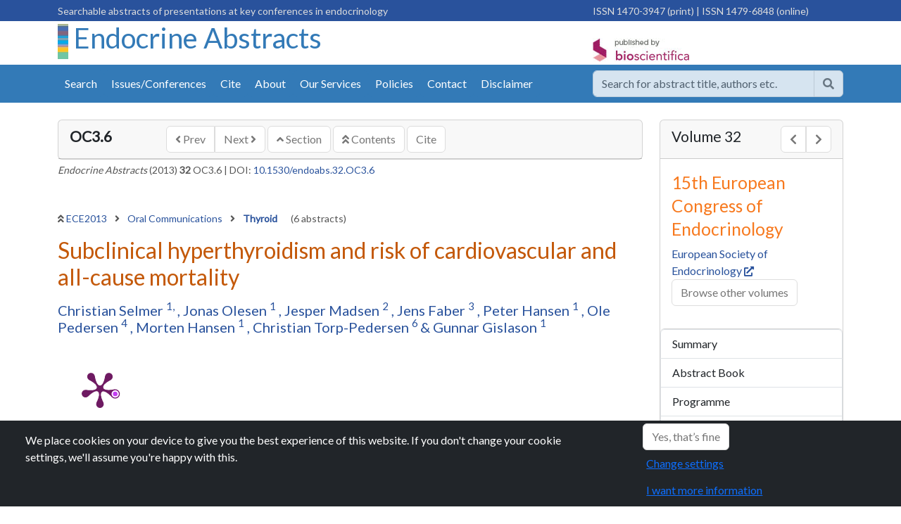

--- FILE ---
content_type: text/html; charset=utf-8
request_url: https://www.endocrine-abstracts.org/ea/0032/ea0032oc3.6
body_size: 7548
content:
<!DOCTYPE html>
<html lang="en">
<head id="Head1">
    <meta charset="utf-8">
    <meta http-equiv="X-UA-Compatible" content="IE=edge">
    <meta name="viewport" content="width=device-width, initial-scale=1">
    <link rel="shortcut icon" href="/favicon.ico">
    <meta name="theme-color" content="#337AB7">
    <meta name="google-site-verification" content="kt1SjRcgY7E-LmhlRLZt2Se8puHTxleC7Ue8H4ns4uA" />
    <meta name="google-site-verification" content="E7Ik79dnxeffaEr4Oz3a_btTulxrFyChwb7jCeiKeeI" />
    <meta name="google-site-verification" content="MfaIUVwm-zl496a2MYOuVjM7YXgThIvgVEe21-rhOTY" />

<meta name='Year' content='2013' />
<meta name='Volume' content='32' />
<meta name='absno' content='3.6' />
<meta name='prefix' content='OC' />
<meta name='previous' content='OC3.5' />
<meta name='VolumeType' content='Endocrine' />
<meta name='arttype' content='endabs' />
<meta name='eventcode' content='ECE2013' />
<meta name='eventseries' content='European Congress of Endocrinology' />
<meta name='BS.DocType' content='Abstract' />
<meta name='BS.AbstractNo' content='ea0032oc3.6' />
<meta name='BS.HasEPoster' content='0' />
<meta name='BS.AbstractCategory' content='Thyroid' />
<meta name='DC.Title' content='Subclinical hyperthyroidism and risk of cardiovascular and all-cause mortality' />
<meta name='DC.Publisher' content='BioScientifica' />
<meta name='DC.Language' content='en' />
<meta name='DC.Date' content='2013-04-01' />
<meta name='DC.Identifier' content='https://www.endocrine-abstracts.org/ea/0032/ea0032oc3.6' />
<meta name='DC.Volume' content='32' />
<meta name='DC.Creator' content='Christian Selmer' />
<meta name='DC.Creator' content='Jonas Olesen' />
<meta name='DC.Creator' content='Jesper Madsen' />
<meta name='DC.Creator' content='Jens Faber' />
<meta name='DC.Creator' content='Peter Hansen' />
<meta name='DC.Creator' content='Ole Pedersen' />
<meta name='DC.Creator' content='Morten Hansen' />
<meta name='DC.Creator' content='Christian Torp-Pedersen' />
<meta name='DC.Creator' content='Gunnar Gislason' />
<meta name='citation_journal_title' content='Endocrine Abstracts' />
<meta name='citation_publisher' content='Bioscientifica' />
<meta name='citation_public_url' content='https://www.endocrine-abstracts.org/ea/0032/ea0032oc3.6' />
<meta name='citation_section' content='Thyroid' />
<meta name='citation_year' content='2013' />
<meta name='citation_issn' content='1470-3947' />
<meta name='citation_issn' content='1479-6848' />
<meta name='citation_volume' content='32' />
<meta name='citation_title' content='Subclinical hyperthyroidism and risk of cardiovascular and all-cause mortality' />
<meta name='citation_author' content='Christian Selmer' />
<meta name='citation_author' content='Jonas Olesen' />
<meta name='citation_author' content='Jesper Madsen' />
<meta name='citation_author' content='Jens Faber' />
<meta name='citation_author' content='Peter Hansen' />
<meta name='citation_author' content='Ole Pedersen' />
<meta name='citation_author' content='Morten Hansen' />
<meta name='citation_author' content='Christian Torp-Pedersen' />
<meta name='citation_author' content='Gunnar Gislason' />
<meta name='citation_publication_date' content='2013/04/01' />
<meta name='citation_doi' content='10.1530/endoabs.32.OC3.6' />
<link rel='canonical' href='https://www.endocrine-abstracts.org/ea/0032/ea0032oc3.6' />
        <title>Subclinical hyperthyroidism and risk of cardiovascular and all-cause mortality | ECE2013 | 15th European Congress of Endocrinology | Endocrine Abstracts</title>
    <link rel="stylesheet" integrity="sha384-QWTKZyjpPEjISv5WaRU9OFeRpok6YctnYmDr5pNlyT2bRjXh0JMhjY6hW+ALEwIH" crossorigin="anonymous" href="https://cdn.jsdelivr.net/npm/bootstrap@5.3.3/dist/css/bootstrap.min.css">
    <link rel="stylesheet" type="text/css" href="/css/bioscientifica.biosciabstracts.css" />  
    <link rel="preconnect" href="https://fonts.googleapis.com">
    <link rel="preconnect" crossorigin href="https://fonts.gstatic.com">
    <link rel="stylesheet" href="https://fonts.googleapis.com/css2?family=Lato&amp;family=Open&#x2B;Sans:wght@400&amp;display=swap">

</head>

<body>







    <div id="wrapper" class="endocrine-abstracts">

            <div style="background-color:#29529C;color:#ddd;padding:3px 0px 3px 0px;">
                <div class="container">
                    <div class="row">
                        <div class="col-8 d-none d-md-block">
                            <span class="small float-left" id="">Searchable abstracts of presentations at key conferences in endocrinology</span>
                        </div>
                        <div class="col-12 col-md-4">
                            <span class="hidden-sm hidden-xs small float-right" id="">
                                    <span class="issn issn-print">ISSN 1470-3947 (print) </span>
<span class="issn issn-online"> |  ISSN 1479-6848 (online)</span>
                            </span>
                        </div>
                    </div>
                </div>
            </div>

        <div class="container">
            <div class="row">
                <div class="col-10 col-md-8">
                        <h1 class="header-journal-name">
                            <img class="" alt="" src="/media/1040/ea_background_vertical.jpg">
                            <a href="/">
                                Endocrine Abstracts
                            </a>
                        </h1>

                </div>

                <div class="col-4 d-none d-sm-block pt-4">
                    <a href="http://www.bioscientifica.com" target="_blank" class="float-right" rel="noopener">
                        <img class="ml-4" alt="Published by BioScientifica" src="/images/logos/PublishedByBioScientifica.gif">
                    </a>
                </div>

                <div class="col-2 d-block d-sm-none text-right">
                    <button class="btn btn-default collapsed btn-mobile-menu" data-bs-toggle="collapse" data-bs-target="#primary-navbar-collapse" aria-hidden="true"><span class="d-none">Menu</span><span class="fa fa-bars"></span></button>
                </div>

            </div>
        </div>

        <div class="collapse" id="primary-navbar-collapse">
    <div class="nav nav-mobile hidden-md hidden-lg nav-primary list-group">
            <a href="/search" class="list-group-item ">Search</a>
            <a href="/browse" class="list-group-item ">Issues/Conferences</a>
                <a href="/cite/" class='list-group-item '>
                    Cite
                </a>
                <a href="/about/" class='list-group-item '>
                    About
                </a>
                <a href="/our-services/" class='list-group-item '>
                    Our Services
                </a>
                <a href="/policies/" class='list-group-item '>
                    Policies
                </a>
                <a href="/contact/" class='list-group-item '>
                    Contact
                </a>
                <a href="/disclaimer/" class='list-group-item '>
                    Disclaimer
                </a>
    </div>
</div>

        <div class="header-nav bg-primary pt-2 pb-2 sticky-top" style="z-index:1030;">
            <div class="container">
                <div class="row" style="padding:0px;">
                    <div class="col-sm-12 col-lg-8 d-none d-sm-block" style="padding:0px;">
                                <div class="container">

                <div id="NavPrimary" class="">
                     
                    <ul class="nav nav-pills d-flex ">
                            <li class="nav-item"><a class="nav-link " href="/search">Search</a></li>
                            <li class="nav-item"><a class="nav-link "  href="/browse">Issues/Conferences</a></li>
                                <li class='nav-item'>
                                    <a class="nav-link " href="/cite/">Cite</a>
                                </li>
                                <li class='nav-item'>
                                    <a class="nav-link " href="/about/">About</a>
                                </li>
                                <li class='nav-item'>
                                    <a class="nav-link " href="/our-services/">Our Services</a>
                                </li>
                                <li class='nav-item'>
                                    <a class="nav-link " href="/policies/">Policies</a>
                                </li>
                                <li class='nav-item'>
                                    <a class="nav-link " href="/contact/">Contact</a>
                                </li>
                                <li class='nav-item'>
                                    <a class="nav-link " href="/disclaimer/">Disclaimer</a>
                                </li>
                    </ul>
                </div>
                <div class="collapse " id="NavMobile">
                    <ul id="nav-mobile" class="nav navbar-default"></ul>
                </div>
            </div>



                    </div>
                    <div class="col-lg-4 col-sm-12" style="padding-top:0px;padding-bottom:0px;">
                            <div class="form-group">
                                <form method="get" action="/search">
                                    <div class="input-group" style="opacity:0.8;">
                                        <input class="form-control" type="text" name="q" value="" aria-label="search..." placeholder="Search for abstract title, authors etc." />
                                        <button type="submit" class="btn btn-secondary" aria-label="Help"><span class="fa fa-search"></span></button>
                                    </div>
                                </form>
                            </div>
                    </div>
                </div>
            </div>
        </div>
        

<div class="container">

    <div class="row">
        <div class="col-md-9">
            <div class="hidden-md" id="AbstractTocTools-mobile"></div>
            <div class="card mt-4">
                <div class="card-header">
                    <div class="row">
                        <div class="col-md-2">
                            <h2 class="h4 expanderHeader expander"><small><strong><span class="text-uppercase">OC3.6</span></strong></small></h2>
                        </div>
                        <div class="col-md-10">
                            <div class="pull-right">
                                <div class="btn-group " role="group" aria-label="navigation">
                                    <a ID="hypPrev" href="https://www.endocrine-abstracts.org/ea/0032/ea0032oc3.5" class="btn btn-secondary"><span class="fa fa-angle-left font-weight-bold"></span>  Prev </a>
                                    <a ID="hypNext" href="https://www.endocrine-abstracts.org/ea/0032/ea0032oc4.1" class="btn btn-secondary">Next <span class="fa fa-angle-right font-weight-bold"></span> </a>
                                </div>
                                <a ID="hypSection" href="/ea/0032/abstracts/oral-communications/thyroid/" class="btn btn-secondary"> <span class="fa fa-angle-up font-weight-bold"></span> Section</a>
                                <a ID="hypContents" href="/ea/0032/" class="btn btn-secondary"> <span class="fa fa-angle-double-up font-weight-bold"></span> Contents</a>
                                <a ID="hypCite" href="/cite" class="btn btn-secondary">Cite</a>
                            </div>
                        </div>
                    </div>
                </div>
            </div>
            <div class="mt-1 p-0">
                <div class="small">
                    <span id="Bibliographic"><em>Endocrine Abstracts</em> (2013) <strong>32</strong> OC3.6</span>
 | <span id="DOI">DOI: <a href="https://doi.org/10.1530/endoabs.32.OC3.6">10.1530/endoabs.32.OC3.6</a></span>
                </div>
            </div>

            <div class="row mt-5">
                <div class="col-md-12">
                        <p class="mb-3 small">
                            <span class="fa fa-angle-double-up font-weight-bold"></span> <a href="/ea/0032/">ECE2013 </a>
                                        <span class="fa fa-angle-right font-weight-bold ps-2 pe-2"></span>
                                        <a href="/ea/0032/abstracts/oral-communications/">
                                            Oral Communications
                                        </a>
                                        <span class="fa fa-angle-right font-weight-bold ps-2 pe-2"></span>
                                        <a href="/ea/0032/abstracts/oral-communications/thyroid/">
                                            <strong>Thyroid</strong>
                                        </a>
                                        <span class="ps-3"> (6 abstracts)</span>
                        </p>
                        <h2 class="citation_title">Subclinical hyperthyroidism and risk of cardiovascular and all-cause mortality</h2>
                            <h3 class="citation_author lead small mt-3">
                                    <span>
                                        <a class="" href="/search?a=1&q=Christian Selmer">
                                            Christian Selmer
                                        </a>
                                            <sup>1,</sup>
                                    </span>
                                            <span>, </span>
                                    <span>
                                        <a class="" href="/search?a=1&q=Jonas Olesen">
                                            Jonas Olesen
                                        </a>
                                            <sup>1</sup>
                                    </span>
                                            <span>, </span>
                                    <span>
                                        <a class="" href="/search?a=1&q=Jesper Madsen">
                                            Jesper Madsen
                                        </a>
                                            <sup>2</sup>
                                    </span>
                                            <span>, </span>
                                    <span>
                                        <a class="" href="/search?a=1&q=Jens Faber">
                                            Jens Faber
                                        </a>
                                            <sup>3</sup>
                                    </span>
                                            <span>, </span>
                                    <span>
                                        <a class="" href="/search?a=1&q=Peter Hansen">
                                            Peter Hansen
                                        </a>
                                            <sup>1</sup>
                                    </span>
                                            <span>, </span>
                                    <span>
                                        <a class="" href="/search?a=1&q=Ole Pedersen">
                                            Ole Pedersen
                                        </a>
                                            <sup>4</sup>
                                    </span>
                                            <span>, </span>
                                    <span>
                                        <a class="" href="/search?a=1&q=Morten Hansen">
                                            Morten Hansen
                                        </a>
                                            <sup>1</sup>
                                    </span>
                                            <span>, </span>
                                    <span>
                                        <a class="" href="/search?a=1&q=Christian Torp-Pedersen">
                                            Christian Torp-Pedersen
                                        </a>
                                            <sup>6 </sup>
                                    </span>
                                            <span> & </span>
                                    <span>
                                        <a class="" href="/search?a=1&q=Gunnar Gislason">
                                            Gunnar Gislason
                                        </a>
                                            <sup>1</sup>
                                    </span>
                            </h3>
                </div>

            </div>

            <div class="clearFix"></div>
            <div class="d-flex justify-content-between mt-2">
                <div style="width:120px;">
                        <a href="https://plu.mx/plum/a/?doi=10.1530/endoabs.32.OC3.6" data-popup="right" data-size="large" class="plumx-plum-print-popup" data-site="plum" data-hide-when-empty="false">Subclinical hyperthyroidism and risk of cardiovascular and all-cause mortality</a>
                </div>
                <div style="padding-top: 30px;">
                    <span class="__dimensions_badge_embed__" data-doi="10.1530/endoabs.32.OC3.6" data-style="small_circle"></span>
                    <script async charset="utf-8" src="https://badge.dimensions.ai/badge.js"></script>
                </div>

                <div style="padding-top: 45px;">
                    <div class="sharethis-inline-share-buttons"></div>
                </div>
            </div>

            <hr />
            <div class="citation_author_institution" id="divAffiliations">
                        <a class="btn btn-info" role="button" data-bs-toggle="collapse" href="#authorAffiliates" aria-expanded="false" aria-controls="authorAffiliates">Author affiliations</a>
            </div>

            <div class="collapse" id="authorAffiliates">
                <div class="small mt-3"><p><sup>1</sup>Department of Cardiology, Gentofte University Hospital, Hellerup, Denmark; <sup>2</sup>Copenhagen General Practitioners Laboratory, Copenhagen, Denmark; <sup>3</sup>Department of Endocrinology, Herlev University Hospital, Herlev, Denmark; <sup>4</sup>Department of Cardiology, Roskilde University Hospital, Roskilde, Denmark; <sup>5</sup>Department of Cardiology, Herlev University Hospital, Herlev, Denmark; <sup>6</sup>Institute of Health, Science and Technology, Aalborg University, Aalborg, Denmark.</p></div>
            </div>
            <hr />

            <div class="abstract pr-3"><p class="abstext"><h4>ESE Young Investigator Award</h4><p class="abstext">Background: It is still discussed if subclinical hyperthyroidism and &#145;high-normal&#146; thyroid function are risk-factors for cardiovascular mortality.</p><p class="abstext">Objectives: To examine the risk of cardiovascular and all-cause mortality in relation to subclinical hyperthyroidism.</p><p class="abstext">Methods: Patients consulting their general practitioner from 2000 to 2009 in Copenhagen, Denmark, who underwent thyroid blood tests, were identified by individual-level linkage of nationwide registries. Patients with a history of thyroid disease or related medication were excluded. Risk of cardiovascular mortality was analyzed using Kaplan&#150;Meier curves and Poisson regression models were applied to estimate Incidence Rate Ratios (IRR).</p><p class="abstext">Results: Of 574 595 included individuals (mean age 48.7 years (<small>S.D.</small> &#177;18.3); 39.1% males) 550 927 (95.9%) were euthyroid, 1603 (0.3%) had overt hypothyroidism, 11 834 (2.1%) subclinical hypothyroidism, 3967 (0.7%) overt hyperthyroidism and 6264 (1.1%) subclinical hyperthyroidism. Increased risk of cardiovascular mortality was found in two levels of subclinical hyperthyroidism (TSH &#60;0.1, 0.1&#150;0.2 mU/l and normal free thyroixine): IRR 1.24 (95% CI: 1.09&#150;1.41), IRR 1.21 (1.09&#150;1.34) and in &#145;high-normal&#146; levels of euthyroidism (TSH 0.2&#150;0.4 mU/l): IRR 1.21 (1.13&#150;1.29).</p><p class="abstext">Conclusions: Subclinical hyperthyroidism and &#145;high-normal&#146; thyroid function are significant risk-factors for cardiovascular and all-cause mortality.</p><p class="abstext"><img src="/media/11845/444819g1.gif"></p></div>

                    <div class="abstract-images">
                            <img src="/media/11845/444819g1.gif" alt="/media/11845/444819g1.gif" />
                        }
                    </div>        </div>

        <div class="col-md-3">
            <div class="card mt-4">
                <div class="card-header d-flex justify-content-between">
                    <h2 class="h4"><small>Volume 32</small></h2>
                    <div class="btn-group">
                            <a href="/ea/0031/" class="btn btn-secondary" aria-label="Previous volume"><span class="fa fa-chevron-left"></span><span class="d-none">Prev</span></a>
                            <a href="/ea/0033/" class="btn btn-secondary" aria-label="Next volume"><span class="fa fa-chevron-right"></span><span class="d-none">Next</span></a>
                    </div>
                </div>
                <div id="EventDetail" class="expanderContent box card-body">
                    <h3><small>15th European Congress of Endocrinology</small></h3>
                        <a href='#' target="_blank">European Society of Endocrinology&nbsp;<span class="small fa fa-external-link"></span></a><br />
                    <p><a class="btn btn-secondary" href="/browse">Browse other volumes</a></p>
                </div>
                <div class="list-group">
                    <a class="list-group-item py-2 " id="" href="/ea/0032/">Summary</a>
                        <a class="list-group-item py-2 " id="" href="/ea/0032/abstract-book/">Abstract Book</a>
                        <a class="list-group-item py-2 " id="" href="/ea/0032/programme/">Programme</a>
                        <a class="list-group-item py-2 " id="" href="/ea/0032/volume-editors/">Volume Editors</a>
                        <a class="list-group-item py-2 " id="" href="/ea/0032/eposters/">eposters</a>
                        <a class="list-group-item py-2 " id="" href="/ea/0032/abstracts/">Abstracts</a>
                </div>
            </div>

            <div class="card  mt-4">
                <div class="card-header">
                    <h4 class="expanderHeader expander"><small>Article tools</small></h4>
                </div>

                <style>
                    #google_translate_element input {
                    border: 0px;
                    }

                    .goog-te-gadget {
                    font-size: 9px !important;
                    }
                </style>
                <script>
                    function googleTranslateElementInit() {
                    new google.translate.TranslateElement({
                    pageLanguage: 'en',
                    layout: google.translate.TranslateElement.InlineLayout.SIMPLE
                    }, 'google_translate_element');
                    }
                </script>
                <div class="list-group">
                    <div class="list-group-item py-2">
                        <div id=":0.targetLanguage" style="border: none;font-size:12px;">
                            <div id="google_translate_element"></div>
                            <script src="//translate.google.com/translate_a/element.js?cb=googleTranslateElementInit"></script>
                        </div>
                        | <a href="/disclaimer">Disclaimer</a>
                    </div>
                </div>

            </div>

            <div class="card mt-4">
    <div class="card-header">
        <h4 class="">My recent searches</h4>
    </div>

            <div class="list-group list-group-flush">
            <div class="list-group-item">No recent searches</div>
            </div>
</div>
            <div class="card  mt-4">
    <div class="card-header">
        <h4 class="">My recently viewed abstracts</h4>
    </div>
            <div class="list-group list-group-flush">
                    <div class="list-group-item"><a href="https://www.endocrine-abstracts.org/ea/0032/ea0032oc3.6"> Subclinical hyperthyroidism and risk of cardiovascular and all-cause mortality</a> (<1 min ago)</div>
            </div>
</div>


            <div class="card  mt-4">
                <div class="card-header">
                    <h4><small>Authors</small></h4>
                </div>
                <div class="xcard-body">
                    <div class="accordion" id="accordionAuthors">
                                <div class="accordion-item">
                                    <h2 class="accordion-header" id="headingOne">
                                        <button class="accordion-button collapsed" type="button" data-bs-toggle="collapse" data-bs-target="#selmer-christian" aria-expanded="true" aria-controls="selmer-christian">
                                            Selmer Christian
                                        </button>
                                    </h2>
                                    <div class="accordion-collapse collapse" id="selmer-christian" data-bs-parent="#accordionAuthors">
                                        <div class="xaccordion-body">
                                            <div class="list-group">
                                                    <a class="list-group-item list-group-item-action" href="/search?a=1&q=Selmer Christian">Endocrine Abstracts  <span class="fa fa-search"></span></a>
                                                <a class="list-group-item list-group-item-action" target="_blank" href="https://scholar.google.com/scholar?q=%22author%3ASelmer+Christian%22">Google Scholar <span class="fa fa-external-link"></span></a>
                                                <a class="list-group-item list-group-item-action" target="_blank" href='http://www.ncbi.nlm.nih.gov/entrez/query.fcgi?cmd=search&term=Selmer+Christian'>Pub Med <span class="fa fa-external-link"></span></a>
                                            </div>
                                        </div>
                                    </div>
                                </div>
                                <div class="accordion-item">
                                    <h2 class="accordion-header" id="headingOne">
                                        <button class="accordion-button collapsed" type="button" data-bs-toggle="collapse" data-bs-target="#olesen-jonas" aria-expanded="true" aria-controls="olesen-jonas">
                                            Olesen Jonas
                                        </button>
                                    </h2>
                                    <div class="accordion-collapse collapse" id="olesen-jonas" data-bs-parent="#accordionAuthors">
                                        <div class="xaccordion-body">
                                            <div class="list-group">
                                                    <a class="list-group-item list-group-item-action" href="/search?a=1&q=Olesen Jonas">Endocrine Abstracts  <span class="fa fa-search"></span></a>
                                                <a class="list-group-item list-group-item-action" target="_blank" href="https://scholar.google.com/scholar?q=%22author%3AOlesen+Jonas%22">Google Scholar <span class="fa fa-external-link"></span></a>
                                                <a class="list-group-item list-group-item-action" target="_blank" href='http://www.ncbi.nlm.nih.gov/entrez/query.fcgi?cmd=search&term=Olesen+Jonas'>Pub Med <span class="fa fa-external-link"></span></a>
                                            </div>
                                        </div>
                                    </div>
                                </div>
                                <div class="accordion-item">
                                    <h2 class="accordion-header" id="headingOne">
                                        <button class="accordion-button collapsed" type="button" data-bs-toggle="collapse" data-bs-target="#madsen-jesper" aria-expanded="true" aria-controls="madsen-jesper">
                                            Madsen Jesper
                                        </button>
                                    </h2>
                                    <div class="accordion-collapse collapse" id="madsen-jesper" data-bs-parent="#accordionAuthors">
                                        <div class="xaccordion-body">
                                            <div class="list-group">
                                                    <a class="list-group-item list-group-item-action" href="/search?a=1&q=Madsen Jesper">Endocrine Abstracts  <span class="fa fa-search"></span></a>
                                                <a class="list-group-item list-group-item-action" target="_blank" href="https://scholar.google.com/scholar?q=%22author%3AMadsen+Jesper%22">Google Scholar <span class="fa fa-external-link"></span></a>
                                                <a class="list-group-item list-group-item-action" target="_blank" href='http://www.ncbi.nlm.nih.gov/entrez/query.fcgi?cmd=search&term=Madsen+Jesper'>Pub Med <span class="fa fa-external-link"></span></a>
                                            </div>
                                        </div>
                                    </div>
                                </div>
                                <div class="accordion-item">
                                    <h2 class="accordion-header" id="headingOne">
                                        <button class="accordion-button collapsed" type="button" data-bs-toggle="collapse" data-bs-target="#faber-jens" aria-expanded="true" aria-controls="faber-jens">
                                            Faber Jens
                                        </button>
                                    </h2>
                                    <div class="accordion-collapse collapse" id="faber-jens" data-bs-parent="#accordionAuthors">
                                        <div class="xaccordion-body">
                                            <div class="list-group">
                                                    <a class="list-group-item list-group-item-action" href="/search?a=1&q=Faber Jens">Endocrine Abstracts  <span class="fa fa-search"></span></a>
                                                <a class="list-group-item list-group-item-action" target="_blank" href="https://scholar.google.com/scholar?q=%22author%3AFaber+Jens%22">Google Scholar <span class="fa fa-external-link"></span></a>
                                                <a class="list-group-item list-group-item-action" target="_blank" href='http://www.ncbi.nlm.nih.gov/entrez/query.fcgi?cmd=search&term=Faber+Jens'>Pub Med <span class="fa fa-external-link"></span></a>
                                            </div>
                                        </div>
                                    </div>
                                </div>
                                <div class="accordion-item">
                                    <h2 class="accordion-header" id="headingOne">
                                        <button class="accordion-button collapsed" type="button" data-bs-toggle="collapse" data-bs-target="#hansen-peter" aria-expanded="true" aria-controls="hansen-peter">
                                            Hansen Peter
                                        </button>
                                    </h2>
                                    <div class="accordion-collapse collapse" id="hansen-peter" data-bs-parent="#accordionAuthors">
                                        <div class="xaccordion-body">
                                            <div class="list-group">
                                                    <a class="list-group-item list-group-item-action" href="/search?a=1&q=Hansen Peter">Endocrine Abstracts  <span class="fa fa-search"></span></a>
                                                <a class="list-group-item list-group-item-action" target="_blank" href="https://scholar.google.com/scholar?q=%22author%3AHansen+Peter%22">Google Scholar <span class="fa fa-external-link"></span></a>
                                                <a class="list-group-item list-group-item-action" target="_blank" href='http://www.ncbi.nlm.nih.gov/entrez/query.fcgi?cmd=search&term=Hansen+Peter'>Pub Med <span class="fa fa-external-link"></span></a>
                                            </div>
                                        </div>
                                    </div>
                                </div>
                                <div class="accordion-item">
                                    <h2 class="accordion-header" id="headingOne">
                                        <button class="accordion-button collapsed" type="button" data-bs-toggle="collapse" data-bs-target="#pedersen-ole" aria-expanded="true" aria-controls="pedersen-ole">
                                            Pedersen Ole
                                        </button>
                                    </h2>
                                    <div class="accordion-collapse collapse" id="pedersen-ole" data-bs-parent="#accordionAuthors">
                                        <div class="xaccordion-body">
                                            <div class="list-group">
                                                    <a class="list-group-item list-group-item-action" href="/search?a=1&q=Pedersen Ole">Endocrine Abstracts  <span class="fa fa-search"></span></a>
                                                <a class="list-group-item list-group-item-action" target="_blank" href="https://scholar.google.com/scholar?q=%22author%3APedersen+Ole%22">Google Scholar <span class="fa fa-external-link"></span></a>
                                                <a class="list-group-item list-group-item-action" target="_blank" href='http://www.ncbi.nlm.nih.gov/entrez/query.fcgi?cmd=search&term=Pedersen+Ole'>Pub Med <span class="fa fa-external-link"></span></a>
                                            </div>
                                        </div>
                                    </div>
                                </div>
                                <div class="accordion-item">
                                    <h2 class="accordion-header" id="headingOne">
                                        <button class="accordion-button collapsed" type="button" data-bs-toggle="collapse" data-bs-target="#hansen-morten" aria-expanded="true" aria-controls="hansen-morten">
                                            Hansen Morten
                                        </button>
                                    </h2>
                                    <div class="accordion-collapse collapse" id="hansen-morten" data-bs-parent="#accordionAuthors">
                                        <div class="xaccordion-body">
                                            <div class="list-group">
                                                    <a class="list-group-item list-group-item-action" href="/search?a=1&q=Hansen Morten">Endocrine Abstracts  <span class="fa fa-search"></span></a>
                                                <a class="list-group-item list-group-item-action" target="_blank" href="https://scholar.google.com/scholar?q=%22author%3AHansen+Morten%22">Google Scholar <span class="fa fa-external-link"></span></a>
                                                <a class="list-group-item list-group-item-action" target="_blank" href='http://www.ncbi.nlm.nih.gov/entrez/query.fcgi?cmd=search&term=Hansen+Morten'>Pub Med <span class="fa fa-external-link"></span></a>
                                            </div>
                                        </div>
                                    </div>
                                </div>
                                <div class="accordion-item">
                                    <h2 class="accordion-header" id="headingOne">
                                        <button class="accordion-button collapsed" type="button" data-bs-toggle="collapse" data-bs-target="#torp-pedersen-christian" aria-expanded="true" aria-controls="torp-pedersen-christian">
                                            Torp-Pedersen Christian
                                        </button>
                                    </h2>
                                    <div class="accordion-collapse collapse" id="torp-pedersen-christian" data-bs-parent="#accordionAuthors">
                                        <div class="xaccordion-body">
                                            <div class="list-group">
                                                    <a class="list-group-item list-group-item-action" href="/search?a=1&q=Torp-Pedersen Christian">Endocrine Abstracts  <span class="fa fa-search"></span></a>
                                                <a class="list-group-item list-group-item-action" target="_blank" href="https://scholar.google.com/scholar?q=%22author%3ATorp-Pedersen+Christian%22">Google Scholar <span class="fa fa-external-link"></span></a>
                                                <a class="list-group-item list-group-item-action" target="_blank" href='http://www.ncbi.nlm.nih.gov/entrez/query.fcgi?cmd=search&term=Torp-Pedersen+Christian'>Pub Med <span class="fa fa-external-link"></span></a>
                                            </div>
                                        </div>
                                    </div>
                                </div>
                                <div class="accordion-item">
                                    <h2 class="accordion-header" id="headingOne">
                                        <button class="accordion-button collapsed" type="button" data-bs-toggle="collapse" data-bs-target="#gislason-gunnar" aria-expanded="true" aria-controls="gislason-gunnar">
                                            Gislason Gunnar
                                        </button>
                                    </h2>
                                    <div class="accordion-collapse collapse" id="gislason-gunnar" data-bs-parent="#accordionAuthors">
                                        <div class="xaccordion-body">
                                            <div class="list-group">
                                                    <a class="list-group-item list-group-item-action" href="/search?a=1&q=Gislason Gunnar">Endocrine Abstracts  <span class="fa fa-search"></span></a>
                                                <a class="list-group-item list-group-item-action" target="_blank" href="https://scholar.google.com/scholar?q=%22author%3AGislason+Gunnar%22">Google Scholar <span class="fa fa-external-link"></span></a>
                                                <a class="list-group-item list-group-item-action" target="_blank" href='http://www.ncbi.nlm.nih.gov/entrez/query.fcgi?cmd=search&term=Gislason+Gunnar'>Pub Med <span class="fa fa-external-link"></span></a>
                                            </div>
                                        </div>
                                    </div>
                                </div>
                    </div>
                </div>
            </div>




        </div> <!-- end of side panel -->
    </div> <!-- end of row -->
</div> <!-- end of container -->



        <div class="footer bg-secondary pt-4 pb-3 mt-4">
            <div class="container">
                <div class="row">
                    <div class="col-md-3">
                        <p>
                            <a href="https://www.bioscientifica.com" rel="noopener" target="_blank"><img alt="Published by BioScientifica" src="/images/logos/PublishedByBioScientificaSpine.png" class="img-fluid"></a>
                        </p>
                    </div>

                    <div class="col-md-5">
                        <div class="card bg-light">
                            <div class="card-body">
                                <p>
                                    <strong>Endocrine Abstracts</strong><br />
                                    ISSN 1470-3947 (print)  |  ISSN 1479-6848 (online)<br />

                                    <a class="text-dark" href="https://www.bioscientifica.com" target="_blank" rel="noopener">&copy; Bioscientifica 2026  </a> |
                                    <a class="text-dark" target="_blank" href="https://www.bioscientifica.com/privacy/" rel="noopener">Privacy policy</a> |
                                    <a class="text-dark" href="#" data-bs-toggle="modal" data-bs-target="#CookieModal">Cookie settings</a>
                                </p>
                            </div>
                        </div>
                    </div>
                    <div class="col-md-4">
                        <div class="card">
                            <div class="card-body">
                                <h2 class="d-none">BiosciAbstracts</h2>
                                <div><a href="https://www.bioscientifica.com/publishing/proceedings-and-abstracts/" rel="noopener" target="_blank"><img src="/images/logos/biosciabstracts.gif" class="img-fluid" alt="Biosci Abstracts"><span class="d-none">Biosci Abstracts</span></a></div>
                                <p class="small">
                                    Bioscientifica Abstracts is the gateway to a series of products that provide a permanent, citable record of abstracts for biomedical and life science conferences.
                                </p>
                                <a href="https://www.bioscientifica.com/publishing/proceedings-and-abstracts/" target="_blank" rel="noopener" class="btn btn-primary">Find out more</a>
                            </div>
                        </div>
                    </div>
                </div>
            </div>
        </div>
    </div>

    <script integrity="sha256-/JqT3SQfawRcv/BIHPThkBvs0OEvtFFmqPF/lYI/Cxo=" crossorigin="anonymous" src="https://code.jquery.com/jquery-3.7.1.min.js"></script>
    <script integrity="sha384-YvpcrYf0tY3lHB60NNkmXc5s9fDVZLESaAA55NDzOxhy9GkcIdslK1eN7N6jIeHz" crossorigin="anonymous" src="https://cdn.jsdelivr.net/npm/bootstrap@5.3.3/dist/js/bootstrap.bundle.min.js"></script>
    <!-- fonts -->
    <link rel="stylesheet" href="https://use.fontawesome.com/releases/v5.12.0/css/all.css">
    <link rel="stylesheet" href="https://use.fontawesome.com/releases/v5.12.0/css/v4-shims.css">
    <!--adverts-->
    <script src="https://www.googletagservices.com/tag/js/gpt.js"></script>
    <script src="/scripts/bioscientifica.adverts.js"></script>
    <!-- vendor -->
    <script type="module" src="https://cdn.jsdelivr.net/npm/pdfjs-dist@4.10.38/build/pdf.min.mjs"></script>
    <link rel="stylesheet" href="https://cdn.jsdelivr.net/gh/fancyapps/fancybox@3.5.7/dist/jquery.fancybox.min.css" />
    <script src="https://cdn.jsdelivr.net/gh/fancyapps/fancybox@3.5.7/dist/jquery.fancybox.min.js"></script>
    <script type="text/javascript" src="//cdn.plu.mx/widget-popup.js"></script>
    <!--custom -->
    <script type="module" src="/scripts/bioscientifica.biosciabstracts.pdfjs.mjs"></script>
    <script type="module" src="/scripts/bioscientifica.biosciabstracts.js"></script>
    <script src="/scripts/bioscientifica.macrolibrary.es5.min.js"></script>
    <!-- cookies -->
    <script type="text/javascript" src="https://cookies.bioscientifica.com/jquery.cookiebar2.js"></script>
    <script>
        $(document).ready(function () {


                            var analyticsScriptGA4 = document.createElement('script');
                            analyticsScriptGA4.setAttribute('src', 'https://www.googletagmanager.com/gtag/js?id=G-5XF08PLKQZ')
                            analyticsScriptGA4.setAttribute('rel', 'noopener noreferrer')
                            document.body.appendChild(analyticsScriptGA4)

                            window.dataLayer = window.dataLayer || [];
                            function gtag() { dataLayer.push(arguments); }
                            gtag('consent', 'default', {
                                'ad_storage': 'denied',
                                'ad_user_data': 'denied',
                                'ad_personalization': 'denied',
                                'analytics_storage': 'denied'
                            });
                            gtag('js', new Date());
                            gtag('config', 'G-5XF08PLKQZ');

                            
                      $.cookieBar();       //cookie management
                      if (jQuery.cookieBar('cookies')) {

                $.getScript("https://platform-api.sharethis.com/js/sharethis.js#property=645a144dd427210019483714&product=sop&product=custom-share-buttons&source=platform");


                         //consent
                          if ($.cookieBar('cookies')) {
                              gtag('consent', 'update', {
                                  'ad_storage': 'denied',
                                  'ad_user_data': 'denied',
                                  'ad_personalization': 'denied',
                                  'analytics_storage': 'granted'
                              });
                          }
                                }
        });
    </script>
    <style>
        .bg-primary {background-color:#337AB7 !important;}
        .nav-pills a.nav-link{ background-color:#337AB7 !important;}
        .nav-pills a.nav-link:hover{ background-color:#F7791E !important;}
        .nav-pills a.nav-link.active{ background-color:#29529C !important;}
        .nav-tabs a.nav-link.active{ background-color:#337AB7 !important; color:#fff;}
        .header-journal-name a{margin-top:20px;color:#337AB7;}
    </style>


<script defer src="https://static.cloudflareinsights.com/beacon.min.js/vcd15cbe7772f49c399c6a5babf22c1241717689176015" integrity="sha512-ZpsOmlRQV6y907TI0dKBHq9Md29nnaEIPlkf84rnaERnq6zvWvPUqr2ft8M1aS28oN72PdrCzSjY4U6VaAw1EQ==" data-cf-beacon='{"version":"2024.11.0","token":"f93a7990d6584c509037682302de7756","r":1,"server_timing":{"name":{"cfCacheStatus":true,"cfEdge":true,"cfExtPri":true,"cfL4":true,"cfOrigin":true,"cfSpeedBrain":true},"location_startswith":null}}' crossorigin="anonymous"></script>
</body>
</html>



